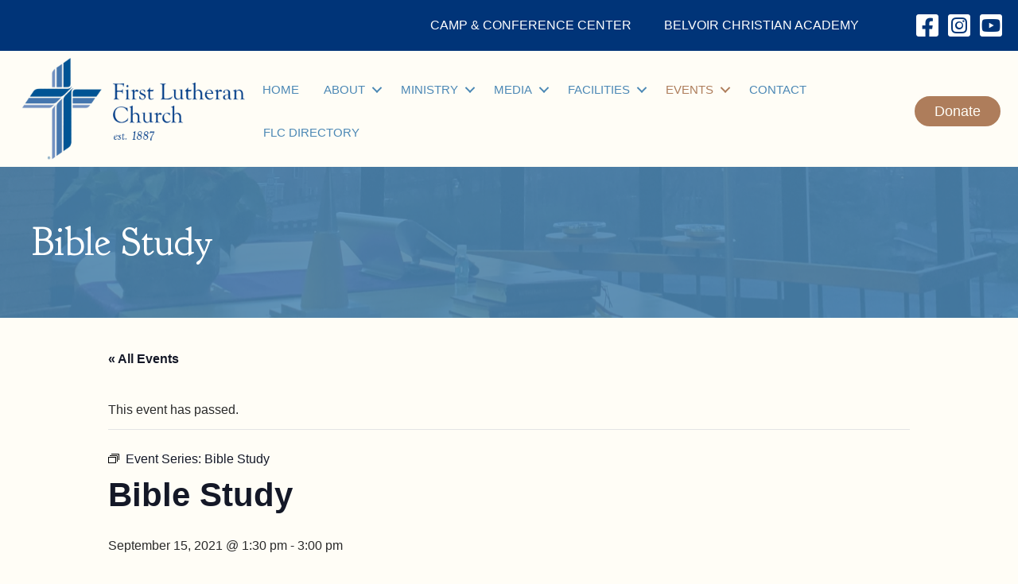

--- FILE ---
content_type: text/css
request_url: https://www.first4u.org/wp-content/uploads/bb-plugin/cache/74e96bc7bf959afab04e9f4f490fa7b2-layout-bundle.css?ver=2.9.4-1.5.2
body_size: 9087
content:
.fl-builder-content *,.fl-builder-content *:before,.fl-builder-content *:after {-webkit-box-sizing: border-box;-moz-box-sizing: border-box;box-sizing: border-box;}.fl-row:before,.fl-row:after,.fl-row-content:before,.fl-row-content:after,.fl-col-group:before,.fl-col-group:after,.fl-col:before,.fl-col:after,.fl-module:not([data-accepts]):before,.fl-module:not([data-accepts]):after,.fl-module-content:before,.fl-module-content:after {display: table;content: " ";}.fl-row:after,.fl-row-content:after,.fl-col-group:after,.fl-col:after,.fl-module:not([data-accepts]):after,.fl-module-content:after {clear: both;}.fl-clear {clear: both;}.fl-row,.fl-row-content {margin-left: auto;margin-right: auto;min-width: 0;}.fl-row-content-wrap {position: relative;}.fl-builder-mobile .fl-row-bg-photo .fl-row-content-wrap {background-attachment: scroll;}.fl-row-bg-video,.fl-row-bg-video .fl-row-content,.fl-row-bg-embed,.fl-row-bg-embed .fl-row-content {position: relative;}.fl-row-bg-video .fl-bg-video,.fl-row-bg-embed .fl-bg-embed-code {bottom: 0;left: 0;overflow: hidden;position: absolute;right: 0;top: 0;}.fl-row-bg-video .fl-bg-video video,.fl-row-bg-embed .fl-bg-embed-code video {bottom: 0;left: 0px;max-width: none;position: absolute;right: 0;top: 0px;}.fl-row-bg-video .fl-bg-video video {min-width: 100%;min-height: 100%;width: auto;height: auto;}.fl-row-bg-video .fl-bg-video iframe,.fl-row-bg-embed .fl-bg-embed-code iframe {pointer-events: none;width: 100vw;height: 56.25vw; max-width: none;min-height: 100vh;min-width: 177.77vh; position: absolute;top: 50%;left: 50%;-ms-transform: translate(-50%, -50%); -webkit-transform: translate(-50%, -50%); transform: translate(-50%, -50%);}.fl-bg-video-fallback {background-position: 50% 50%;background-repeat: no-repeat;background-size: cover;bottom: 0px;left: 0px;position: absolute;right: 0px;top: 0px;}.fl-row-bg-slideshow,.fl-row-bg-slideshow .fl-row-content {position: relative;}.fl-row .fl-bg-slideshow {bottom: 0;left: 0;overflow: hidden;position: absolute;right: 0;top: 0;z-index: 0;}.fl-builder-edit .fl-row .fl-bg-slideshow * {bottom: 0;height: auto !important;left: 0;position: absolute !important;right: 0;top: 0;}.fl-row-bg-overlay .fl-row-content-wrap:after {border-radius: inherit;content: '';display: block;position: absolute;top: 0;right: 0;bottom: 0;left: 0;z-index: 0;}.fl-row-bg-overlay .fl-row-content {position: relative;z-index: 1;}.fl-row-default-height .fl-row-content-wrap,.fl-row-custom-height .fl-row-content-wrap {display: -webkit-box;display: -webkit-flex;display: -ms-flexbox;display: flex;min-height: 100vh;}.fl-row-overlap-top .fl-row-content-wrap {display: -webkit-inline-box;display: -webkit-inline-flex;display: -moz-inline-box;display: -ms-inline-flexbox;display: inline-flex;width: 100%;}.fl-row-default-height .fl-row-content-wrap,.fl-row-custom-height .fl-row-content-wrap {min-height: 0;}.fl-row-default-height .fl-row-content,.fl-row-full-height .fl-row-content,.fl-row-custom-height .fl-row-content {-webkit-box-flex: 1 1 auto; -moz-box-flex: 1 1 auto;-webkit-flex: 1 1 auto;-ms-flex: 1 1 auto;flex: 1 1 auto;}.fl-row-default-height .fl-row-full-width.fl-row-content,.fl-row-full-height .fl-row-full-width.fl-row-content,.fl-row-custom-height .fl-row-full-width.fl-row-content {max-width: 100%;width: 100%;}.fl-row-default-height.fl-row-align-center .fl-row-content-wrap,.fl-row-full-height.fl-row-align-center .fl-row-content-wrap,.fl-row-custom-height.fl-row-align-center .fl-row-content-wrap {-webkit-align-items: center;-webkit-box-align: center;-webkit-box-pack: center;-webkit-justify-content: center;-ms-flex-align: center;-ms-flex-pack: center;justify-content: center;align-items: center;}.fl-row-default-height.fl-row-align-bottom .fl-row-content-wrap,.fl-row-full-height.fl-row-align-bottom .fl-row-content-wrap,.fl-row-custom-height.fl-row-align-bottom .fl-row-content-wrap {-webkit-align-items: flex-end;-webkit-justify-content: flex-end;-webkit-box-align: end;-webkit-box-pack: end;-ms-flex-align: end;-ms-flex-pack: end;justify-content: flex-end;align-items: flex-end;}.fl-col-group-equal-height {display: flex;flex-wrap: wrap;width: 100%;}.fl-col-group-equal-height.fl-col-group-has-child-loading {flex-wrap: nowrap;}.fl-col-group-equal-height .fl-col,.fl-col-group-equal-height .fl-col-content {display: flex;flex: 1 1 auto;}.fl-col-group-equal-height .fl-col-content {flex-direction: column;flex-shrink: 1;min-width: 1px;max-width: 100%;width: 100%;}.fl-col-group-equal-height:before,.fl-col-group-equal-height .fl-col:before,.fl-col-group-equal-height .fl-col-content:before,.fl-col-group-equal-height:after,.fl-col-group-equal-height .fl-col:after,.fl-col-group-equal-height .fl-col-content:after{content: none;}.fl-col-group-nested.fl-col-group-equal-height.fl-col-group-align-top .fl-col-content,.fl-col-group-equal-height.fl-col-group-align-top .fl-col-content {justify-content: flex-start;}.fl-col-group-nested.fl-col-group-equal-height.fl-col-group-align-center .fl-col-content,.fl-col-group-equal-height.fl-col-group-align-center .fl-col-content {justify-content: center;}.fl-col-group-nested.fl-col-group-equal-height.fl-col-group-align-bottom .fl-col-content,.fl-col-group-equal-height.fl-col-group-align-bottom .fl-col-content {justify-content: flex-end;}.fl-col-group-equal-height.fl-col-group-align-center .fl-col-group {width: 100%;}.fl-col {float: left;min-height: 1px;}.fl-col-bg-overlay .fl-col-content {position: relative;}.fl-col-bg-overlay .fl-col-content:after {border-radius: inherit;content: '';display: block;position: absolute;top: 0;right: 0;bottom: 0;left: 0;z-index: 0;}.fl-col-bg-overlay .fl-module {position: relative;z-index: 2;}.single:not(.woocommerce).single-fl-builder-template .fl-content {width: 100%;}.fl-builder-layer {position: absolute;top:0;left:0;right: 0;bottom: 0;z-index: 0;pointer-events: none;overflow: hidden;}.fl-builder-shape-layer {z-index: 0;}.fl-builder-shape-layer.fl-builder-bottom-edge-layer {z-index: 1;}.fl-row-bg-overlay .fl-builder-shape-layer {z-index: 1;}.fl-row-bg-overlay .fl-builder-shape-layer.fl-builder-bottom-edge-layer {z-index: 2;}.fl-row-has-layers .fl-row-content {z-index: 1;}.fl-row-bg-overlay .fl-row-content {z-index: 2;}.fl-builder-layer > * {display: block;position: absolute;top:0;left:0;width: 100%;}.fl-builder-layer + .fl-row-content {position: relative;}.fl-builder-layer .fl-shape {fill: #aaa;stroke: none;stroke-width: 0;width:100%;}@supports (-webkit-touch-callout: inherit) {.fl-row.fl-row-bg-parallax .fl-row-content-wrap,.fl-row.fl-row-bg-fixed .fl-row-content-wrap {background-position: center !important;background-attachment: scroll !important;}}@supports (-webkit-touch-callout: none) {.fl-row.fl-row-bg-fixed .fl-row-content-wrap {background-position: center !important;background-attachment: scroll !important;}}.fl-clearfix:before,.fl-clearfix:after {display: table;content: " ";}.fl-clearfix:after {clear: both;}.sr-only {position: absolute;width: 1px;height: 1px;padding: 0;overflow: hidden;clip: rect(0,0,0,0);white-space: nowrap;border: 0;}.fl-builder-content a.fl-button,.fl-builder-content a.fl-button:visited {border-radius: 4px;-moz-border-radius: 4px;-webkit-border-radius: 4px;display: inline-block;font-size: 16px;font-weight: normal;line-height: 18px;padding: 12px 24px;text-decoration: none;text-shadow: none;}.fl-builder-content .fl-button:hover {text-decoration: none;}.fl-builder-content .fl-button:active {position: relative;top: 1px;}.fl-builder-content .fl-button-width-full .fl-button {display: block;text-align: center;}.fl-builder-content .fl-button-width-custom .fl-button {display: inline-block;text-align: center;max-width: 100%;}.fl-builder-content .fl-button-left {text-align: left;}.fl-builder-content .fl-button-center {text-align: center;}.fl-builder-content .fl-button-right {text-align: right;}.fl-builder-content .fl-button i {font-size: 1.3em;height: auto;margin-right:8px;vertical-align: middle;width: auto;}.fl-builder-content .fl-button i.fl-button-icon-after {margin-left: 8px;margin-right: 0;}.fl-builder-content .fl-button-has-icon .fl-button-text {vertical-align: middle;}.fl-icon-wrap {display: inline-block;}.fl-icon {display: table-cell;vertical-align: middle;}.fl-icon a {text-decoration: none;}.fl-icon i {float: right;height: auto;width: auto;}.fl-icon i:before {border: none !important;height: auto;width: auto;}.fl-icon-text {display: table-cell;text-align: left;padding-left: 15px;vertical-align: middle;}.fl-icon-text-empty {display: none;}.fl-icon-text *:last-child {margin: 0 !important;padding: 0 !important;}.fl-icon-text a {text-decoration: none;}.fl-icon-text span {display: block;}.fl-icon-text span.mce-edit-focus {min-width: 1px;}.fl-module img {max-width: 100%;}.fl-photo {line-height: 0;position: relative;}.fl-photo-align-left {text-align: left;}.fl-photo-align-center {text-align: center;}.fl-photo-align-right {text-align: right;}.fl-photo-content {display: inline-block;line-height: 0;position: relative;max-width: 100%;}.fl-photo-img-svg {width: 100%;}.fl-photo-content img {display: inline;height: auto;max-width: 100%;}.fl-photo-crop-circle img {-webkit-border-radius: 100%;-moz-border-radius: 100%;border-radius: 100%;}.fl-photo-caption {font-size: 13px;line-height: 18px;overflow: hidden;text-overflow: ellipsis;}.fl-photo-caption-below {padding-bottom: 20px;padding-top: 10px;}.fl-photo-caption-hover {background: rgba(0,0,0,0.7);bottom: 0;color: #fff;left: 0;opacity: 0;filter: alpha(opacity = 0);padding: 10px 15px;position: absolute;right: 0;-webkit-transition:opacity 0.3s ease-in;-moz-transition:opacity 0.3s ease-in;transition:opacity 0.3s ease-in;}.fl-photo-content:hover .fl-photo-caption-hover {opacity: 100;filter: alpha(opacity = 100);}.fl-builder-pagination,.fl-builder-pagination-load-more {padding: 40px 0;}.fl-builder-pagination ul.page-numbers {list-style: none;margin: 0;padding: 0;text-align: center;}.fl-builder-pagination li {display: inline-block;list-style: none;margin: 0;padding: 0;}.fl-builder-pagination li a.page-numbers,.fl-builder-pagination li span.page-numbers {border: 1px solid #e6e6e6;display: inline-block;padding: 5px 10px;margin: 0 0 5px;}.fl-builder-pagination li a.page-numbers:hover,.fl-builder-pagination li span.current {background: #f5f5f5;text-decoration: none;}.fl-slideshow,.fl-slideshow * {-webkit-box-sizing: content-box;-moz-box-sizing: content-box;box-sizing: content-box;}.fl-slideshow .fl-slideshow-image img {max-width: none !important;}.fl-slideshow-social {line-height: 0 !important;}.fl-slideshow-social * {margin: 0 !important;}.fl-builder-content .bx-wrapper .bx-viewport {background: transparent;border: none;box-shadow: none;-moz-box-shadow: none;-webkit-box-shadow: none;left: 0;}.mfp-wrap button.mfp-arrow,.mfp-wrap button.mfp-arrow:active,.mfp-wrap button.mfp-arrow:hover,.mfp-wrap button.mfp-arrow:focus {background: transparent !important;border: none !important;outline: none;position: absolute;top: 50%;box-shadow: none !important;-moz-box-shadow: none !important;-webkit-box-shadow: none !important;}.mfp-wrap .mfp-close,.mfp-wrap .mfp-close:active,.mfp-wrap .mfp-close:hover,.mfp-wrap .mfp-close:focus {background: transparent !important;border: none !important;outline: none;position: absolute;top: 0;box-shadow: none !important;-moz-box-shadow: none !important;-webkit-box-shadow: none !important;}.admin-bar .mfp-wrap .mfp-close,.admin-bar .mfp-wrap .mfp-close:active,.admin-bar .mfp-wrap .mfp-close:hover,.admin-bar .mfp-wrap .mfp-close:focus {top: 32px!important;}img.mfp-img {padding: 0;}.mfp-counter {display: none;}.mfp-wrap .mfp-preloader.fa {font-size: 30px;}.fl-form-field {margin-bottom: 15px;}.fl-form-field input.fl-form-error {border-color: #DD6420;}.fl-form-error-message {clear: both;color: #DD6420;display: none;padding-top: 8px;font-size: 12px;font-weight: lighter;}.fl-form-button-disabled {opacity: 0.5;}.fl-animation {opacity: 0;}body.fl-no-js .fl-animation {opacity: 1;}.fl-builder-preview .fl-animation,.fl-builder-edit .fl-animation,.fl-animated {opacity: 1;}.fl-animated {animation-fill-mode: both;-webkit-animation-fill-mode: both;}.fl-button.fl-button-icon-animation i {width: 0 !important;opacity: 0;-ms-filter: "alpha(opacity=0)";transition: all 0.2s ease-out;-webkit-transition: all 0.2s ease-out;}.fl-button.fl-button-icon-animation:hover i {opacity: 1! important;-ms-filter: "alpha(opacity=100)";}.fl-button.fl-button-icon-animation i.fl-button-icon-after {margin-left: 0px !important;}.fl-button.fl-button-icon-animation:hover i.fl-button-icon-after {margin-left: 10px !important;}.fl-button.fl-button-icon-animation i.fl-button-icon-before {margin-right: 0 !important;}.fl-button.fl-button-icon-animation:hover i.fl-button-icon-before {margin-right: 20px !important;margin-left: -10px;}.fl-builder-content a.fl-button,.fl-builder-content a.fl-button:visited {background: #fafafa;border: 1px solid #ccc;color: #333;}.fl-builder-content a.fl-button *,.fl-builder-content a.fl-button:visited * {color: #333;}@media (max-width: 1200px) {}@media (max-width: 992px) { .fl-col-group.fl-col-group-medium-reversed {display: -webkit-flex;display: flex;-webkit-flex-wrap: wrap-reverse;flex-wrap: wrap-reverse;flex-direction: row-reverse;} }@media (max-width: 768px) { .fl-row-content-wrap {background-attachment: scroll !important;}.fl-row-bg-parallax .fl-row-content-wrap {background-attachment: scroll !important;background-position: center center !important;}.fl-col-group.fl-col-group-equal-height {display: block;}.fl-col-group.fl-col-group-equal-height.fl-col-group-custom-width {display: -webkit-box;display: -webkit-flex;display: flex;}.fl-col-group.fl-col-group-responsive-reversed {display: -webkit-flex;display: flex;-webkit-flex-wrap: wrap-reverse;flex-wrap: wrap-reverse;flex-direction: row-reverse;}.fl-col-group.fl-col-group-responsive-reversed .fl-col:not(.fl-col-small-custom-width) {flex-basis: 100%;width: 100% !important;}.fl-col-group.fl-col-group-medium-reversed:not(.fl-col-group-responsive-reversed) {display: unset;display: unset;-webkit-flex-wrap: unset;flex-wrap: unset;flex-direction: unset;}.fl-col {clear: both;float: none;margin-left: auto;margin-right: auto;width: auto !important;}.fl-col-small:not(.fl-col-small-full-width) {max-width: 400px;}.fl-block-col-resize {display:none;}.fl-row[data-node] .fl-row-content-wrap {margin: 0;padding-left: 0;padding-right: 0;}.fl-row[data-node] .fl-bg-video,.fl-row[data-node] .fl-bg-slideshow {left: 0;right: 0;}.fl-col[data-node] .fl-col-content {margin: 0;padding-left: 0;padding-right: 0;} }@media (min-width: 1201px) {html .fl-visible-large:not(.fl-visible-desktop),html .fl-visible-medium:not(.fl-visible-desktop),html .fl-visible-mobile:not(.fl-visible-desktop) {display: none;}}@media (min-width: 993px) and (max-width: 1200px) {html .fl-visible-desktop:not(.fl-visible-large),html .fl-visible-medium:not(.fl-visible-large),html .fl-visible-mobile:not(.fl-visible-large) {display: none;}}@media (min-width: 769px) and (max-width: 992px) {html .fl-visible-desktop:not(.fl-visible-medium),html .fl-visible-large:not(.fl-visible-medium),html .fl-visible-mobile:not(.fl-visible-medium) {display: none;}}@media (max-width: 768px) {html .fl-visible-desktop:not(.fl-visible-mobile),html .fl-visible-large:not(.fl-visible-mobile),html .fl-visible-medium:not(.fl-visible-mobile) {display: none;}}.fl-col-content {display: flex;flex-direction: column;margin-top: 0px;margin-right: 0px;margin-bottom: 0px;margin-left: 0px;padding-top: 0px;padding-right: 0px;padding-bottom: 0px;padding-left: 0px;}.fl-row-fixed-width {max-width: 1200px;}.fl-row-content-wrap {margin-top: 0px;margin-right: 0px;margin-bottom: 0px;margin-left: 0px;padding-top: 20px;padding-right: 20px;padding-bottom: 20px;padding-left: 20px;}.fl-module-content, .fl-module:where(.fl-module:not(:has(> .fl-module-content))) {margin-top: 20px;margin-right: 20px;margin-bottom: 20px;margin-left: 20px;}.fl-node-605297346e8ba > .fl-row-content-wrap {background-color: #003478;}.fl-node-605297346e8ba .fl-row-content {max-width: 1400px;} .fl-node-605297346e8ba > .fl-row-content-wrap {padding-top:0px;padding-bottom:0px;}.fl-node-5d498aca77fdb > .fl-row-content-wrap {border-color: #004c97;border-top-width: 50px;border-right-width: 0px;border-bottom-width: 0px;border-left-width: 0px;}.fl-node-5d498aca77fdb .fl-row-content {max-width: 1400px;} .fl-node-5d498aca77fdb > .fl-row-content-wrap {padding-top:5px;padding-bottom:0px;}.fl-node-6053bb103d7db > .fl-row-content-wrap {border-color: #004c97;border-top-width: 50px;border-right-width: 0px;border-bottom-width: 0px;border-left-width: 0px;}.fl-node-6053bb103d7db .fl-row-content {max-width: 1500px;} .fl-node-6053bb103d7db > .fl-row-content-wrap {padding-top:5px;padding-bottom:0px;}.fl-node-6053bb103d9c2 {width: 23.04%;}.fl-node-6053bb103d9c2 > .fl-col-content {border-top-width: 1px;border-right-width: 1px;border-bottom-width: 1px;border-left-width: 1px;}@media(max-width: 992px) {.fl-builder-content .fl-node-6053bb103d9c2 {width: 50% !important;max-width: none;-webkit-box-flex: 0 1 auto;-moz-box-flex: 0 1 auto;-webkit-flex: 0 1 auto;-ms-flex: 0 1 auto;flex: 0 1 auto;}}@media(max-width: 768px) {.fl-builder-content .fl-node-6053bb103d9c2 {width: 80% !important;max-width: none;clear: none;float: left;}}.fl-node-605297346ea60 {width: 87.07%;}.fl-node-605297346ea5c {width: 100%;}.fl-node-5d498aca77fe1 {width: 23.83%;}.fl-node-5d498aca77fe1 > .fl-col-content {border-top-width: 1px;border-right-width: 1px;border-bottom-width: 1px;border-left-width: 1px;}@media(max-width: 768px) {.fl-builder-content .fl-node-5d498aca77fe1 {width: 80% !important;max-width: none;clear: none;float: left;}}.fl-node-605297346ea63 {width: 12.93%;}.fl-node-5d498aca77fe2 {width: 64.49%;}.fl-node-5d498aca77fe2 > .fl-col-content {border-top-width: 1px;border-right-width: 1px;border-bottom-width: 1px;border-left-width: 1px;}@media(max-width: 768px) {.fl-builder-content .fl-node-5d498aca77fe2 {width: 20% !important;max-width: none;clear: none;float: left;}}.fl-node-6053bb103d9c6 {width: 76.96%;}.fl-node-6053bb103d9c6 > .fl-col-content {border-top-width: 1px;border-right-width: 1px;border-bottom-width: 1px;border-left-width: 1px;}@media(max-width: 992px) {.fl-builder-content .fl-node-6053bb103d9c6 {width: 50% !important;max-width: none;-webkit-box-flex: 0 1 auto;-moz-box-flex: 0 1 auto;-webkit-flex: 0 1 auto;-ms-flex: 0 1 auto;flex: 0 1 auto;}}@media(max-width: 768px) {.fl-builder-content .fl-node-6053bb103d9c6 {width: 20% !important;max-width: none;clear: none;float: left;}}.fl-node-605291012ad4f {width: 11.68%;}.fl-node-605291012ad4f > .fl-col-content {border-top-width: 1px;border-right-width: 1px;border-bottom-width: 1px;border-left-width: 1px;}@media(max-width: 768px) {.fl-builder-content .fl-node-605291012ad4f {width: 20% !important;max-width: none;clear: none;float: left;}}.fl-menu ul,.fl-menu li{list-style: none;margin: 0;padding: 0;}.fl-menu .menu:before,.fl-menu .menu:after{content: '';display: table;clear: both;}.fl-menu-horizontal {display: inline-flex;flex-wrap: wrap;align-items: center;}.fl-menu li{position: relative;}.fl-menu a{display: block;padding: 10px;text-decoration: none;}.fl-menu a:hover{text-decoration: none;}.fl-menu .sub-menu{min-width: 220px;}.fl-module[data-node] .fl-menu .fl-menu-expanded .sub-menu {background-color: transparent;-webkit-box-shadow: none;-ms-box-shadow: none;box-shadow: none;}.fl-menu .fl-has-submenu:focus,.fl-menu .fl-has-submenu .sub-menu:focus,.fl-menu .fl-has-submenu-container:focus {outline: 0;}.fl-menu .fl-has-submenu-container{ position: relative; }.fl-menu .fl-menu-accordion .fl-has-submenu > .sub-menu{display: none;}.fl-menu .fl-menu-accordion .fl-has-submenu.fl-active .hide-heading > .sub-menu {box-shadow: none;display: block !important;}.fl-menu .fl-menu-toggle{position: absolute;top: 0;right: 0;bottom: 0;height: 100%;cursor: pointer;}.fl-menu .fl-toggle-arrows .fl-menu-toggle:before,.fl-menu .fl-toggle-none .fl-menu-toggle:before{border-color: #333;}.fl-menu .fl-menu-expanded .fl-menu-toggle{display: none;}.fl-menu .fl-menu-mobile-toggle {position: relative;padding: 8px;background-color: transparent;border: none;color: #333;border-radius: 0;}.fl-menu .fl-menu-mobile-toggle:focus-visible {outline: 2px auto Highlight;outline: 2px auto -webkit-focus-ring-color;}.fl-menu .fl-menu-mobile-toggle.text{width: 100%;text-align: center;}.fl-menu .fl-menu-mobile-toggle.hamburger .fl-menu-mobile-toggle-label,.fl-menu .fl-menu-mobile-toggle.hamburger-label .fl-menu-mobile-toggle-label{display: inline-block;margin-left: 10px;vertical-align: middle;}.fl-menu .fl-menu-mobile-toggle.hamburger .svg-container,.fl-menu .fl-menu-mobile-toggle.hamburger-label .svg-container{display: inline-block;position: relative;width: 1.4em;height: 1.4em;vertical-align: middle;}.fl-menu .fl-menu-mobile-toggle.hamburger .hamburger-menu,.fl-menu .fl-menu-mobile-toggle.hamburger-label .hamburger-menu{position: absolute;top: 0;left: 0;right: 0;bottom: 0;}.fl-menu .fl-menu-mobile-toggle.hamburger .hamburger-menu rect,.fl-menu .fl-menu-mobile-toggle.hamburger-label .hamburger-menu rect{fill: currentColor;}li.mega-menu .hide-heading > a,li.mega-menu .hide-heading > .fl-has-submenu-container,li.mega-menu-disabled .hide-heading > a,li.mega-menu-disabled .hide-heading > .fl-has-submenu-container {display: none;}ul.fl-menu-horizontal li.mega-menu {position: static;}ul.fl-menu-horizontal li.mega-menu > ul.sub-menu {top: inherit !important;left: 0 !important;right: 0 !important;width: 100%;}ul.fl-menu-horizontal li.mega-menu.fl-has-submenu:hover > ul.sub-menu,ul.fl-menu-horizontal li.mega-menu.fl-has-submenu.focus > ul.sub-menu {display: flex !important;}ul.fl-menu-horizontal li.mega-menu > ul.sub-menu li {border-color: transparent;}ul.fl-menu-horizontal li.mega-menu > ul.sub-menu > li {width: 100%;}ul.fl-menu-horizontal li.mega-menu > ul.sub-menu > li > .fl-has-submenu-container a {font-weight: bold;}ul.fl-menu-horizontal li.mega-menu > ul.sub-menu > li > .fl-has-submenu-container a:hover {background: transparent;}ul.fl-menu-horizontal li.mega-menu > ul.sub-menu .fl-menu-toggle {display: none;}ul.fl-menu-horizontal li.mega-menu > ul.sub-menu ul.sub-menu {background: transparent;-webkit-box-shadow: none;-ms-box-shadow: none;box-shadow: none;display: block;min-width: 0;opacity: 1;padding: 0;position: static;visibility: visible;}:where(.fl-col-group-medium-reversed, .fl-col-group-responsive-reversed, .fl-col-group-equal-height.fl-col-group-custom-width) > .fl-menu-mobile-clone {flex: 1 1 100%;}.fl-menu-mobile-clone {clear: both;}.fl-menu-mobile-clone .fl-menu .menu {float: none !important;}.fl-menu-mobile-close {display: none;}.fl-menu-mobile-close,.fl-menu-mobile-close:hover,.fl-menu-mobile-close:focus {background: none;border: 0 none;color: inherit;font-size: 18px;padding: 10px 6px;}.fl-menu-mobile-close:focus-visible {outline: 2px auto Highlight;outline: 2px auto -webkit-focus-ring-color;}.fl-node-606b5661c81d7 .fl-menu .menu {}.fl-builder-content .fl-node-606b5661c81d7 .menu > li > a,.fl-builder-content .fl-node-606b5661c81d7 .menu > li > .fl-has-submenu-container > a,.fl-builder-content .fl-node-606b5661c81d7 .sub-menu > li > a,.fl-builder-content .fl-node-606b5661c81d7 .sub-menu > li > .fl-has-submenu-container > a{color: #4c88b5;}.fl-node-606b5661c81d7 .fl-menu .fl-toggle-arrows .fl-menu-toggle:before,.fl-node-606b5661c81d7 .fl-menu .fl-toggle-none .fl-menu-toggle:before {border-color: #4c88b5;}.fl-node-606b5661c81d7 .menu > li > a:hover,.fl-node-606b5661c81d7 .menu > li > a:focus,.fl-node-606b5661c81d7 .menu > li > .fl-has-submenu-container:hover > a,.fl-node-606b5661c81d7 .menu > li > .fl-has-submenu-container.focus > a,.fl-node-606b5661c81d7 .menu > li.current-menu-item > a,.fl-node-606b5661c81d7 .menu > li.current-menu-item > .fl-has-submenu-container > a,.fl-node-606b5661c81d7 .sub-menu > li > a:hover,.fl-node-606b5661c81d7 .sub-menu > li > a:focus,.fl-node-606b5661c81d7 .sub-menu > li > .fl-has-submenu-container:hover > a,.fl-node-606b5661c81d7 .sub-menu > li > .fl-has-submenu-container.focus > a,.fl-node-606b5661c81d7 .sub-menu > li.current-menu-item > a,.fl-node-606b5661c81d7 .sub-menu > li.current-menu-item > .fl-has-submenu-container > a{color: #ae7d5b;}.fl-node-606b5661c81d7 .fl-menu .fl-toggle-arrows .fl-has-submenu-container:hover > .fl-menu-toggle:before,.fl-node-606b5661c81d7 .fl-menu .fl-toggle-arrows .fl-has-submenu-container.focus > .fl-menu-toggle:before,.fl-node-606b5661c81d7 .fl-menu .fl-toggle-arrows li.current-menu-item >.fl-has-submenu-container > .fl-menu-toggle:before,.fl-node-606b5661c81d7 .fl-menu .fl-toggle-none .fl-has-submenu-container:hover > .fl-menu-toggle:before,.fl-node-606b5661c81d7 .fl-menu .fl-toggle-none .fl-has-submenu-container.focus > .fl-menu-toggle:before,.fl-node-606b5661c81d7 .fl-menu .fl-toggle-none li.current-menu-item >.fl-has-submenu-container > .fl-menu-toggle:before{border-color: #ae7d5b;}.fl-node-606b5661c81d7 .menu .fl-has-submenu .sub-menu{display: none;}.fl-node-606b5661c81d7 .fl-menu .sub-menu {-webkit-box-shadow: 0 1px 20px rgba(0,0,0,0.1);-ms-box-shadow: 0 1px 20px rgba(0,0,0,0.1);box-shadow: 0 1px 20px rgba(0,0,0,0.1);}.fl-node-606b5661c81d7 .fl-menu .fl-menu-toggle:before{content: '';position: absolute;right: 50%;top: 50%;z-index: 1;display: block;width: 9px;height: 9px;margin: -5px -5px 0 0;border-right: 2px solid;border-bottom: 2px solid;-webkit-transform-origin: right bottom;-ms-transform-origin: right bottom;transform-origin: right bottom;-webkit-transform: translateX( -5px ) rotate( 45deg );-ms-transform: translateX( -5px ) rotate( 45deg );transform: translateX( -5px ) rotate( 45deg );}.fl-node-606b5661c81d7 .fl-menu .fl-has-submenu.fl-active > .fl-has-submenu-container .fl-menu-toggle{-webkit-transform: rotate( -180deg );-ms-transform: rotate( -180deg );transform: rotate( -180deg );}.fl-node-606b5661c81d7 .fl-menu-horizontal.fl-toggle-arrows .fl-has-submenu-container a{padding-right: 29px;}.fl-node-606b5661c81d7 .fl-menu-horizontal.fl-toggle-arrows .fl-menu-toggle,.fl-node-606b5661c81d7 .fl-menu-horizontal.fl-toggle-none .fl-menu-toggle{width: 29px;}.fl-node-606b5661c81d7 .fl-menu-horizontal.fl-toggle-arrows .fl-menu-toggle,.fl-node-606b5661c81d7 .fl-menu-horizontal.fl-toggle-none .fl-menu-toggle,.fl-node-606b5661c81d7 .fl-menu-vertical.fl-toggle-arrows .fl-menu-toggle,.fl-node-606b5661c81d7 .fl-menu-vertical.fl-toggle-none .fl-menu-toggle{width: 29px;}.fl-node-606b5661c81d7 .fl-menu li{border-top: 1px solid transparent;}.fl-node-606b5661c81d7 .fl-menu li:first-child{border-top: none;}@media ( max-width: 992px ) {.fl-node-606b5661c81d7 .fl-menu-mobile-flyout {background-color: #fff;right: -267px;height: 0px;overflow-y: auto;padding: 0 5px;position: fixed;top: 0;transition-property: left, right;transition-duration: .2s;-moz-box-shadow: 0 0 4px #4e3c3c;-webkit-box-shadow: 0 0 4px #4e3c3c;box-shadow: 0 0 4px #4e3c3c;z-index: 999999;width: 250px;}.fl-node-606b5661c81d7 .fl-menu-mobile-flyout ul {margin: 0 auto;}.fl-node-606b5661c81d7 .fl-menu .fl-menu-mobile-flyout .menu {display: block !important;float: none;}.admin-bar .fl-node-606b5661c81d7 .fl-menu-mobile-flyout {top: 32px;}.fl-menu-mobile-opacity {display: none;position: fixed;width: 100%;height: 100%;top: 0;left: 0;right: 0;bottom: 0;background-color: rgba(0,0,0,0.4);z-index: 100;cursor: pointer;}.fl-menu-mobile-close {display: block;}.fl-flyout-right .fl-menu-mobile-close {float: left;}.fl-flyout-left .fl-menu-mobile-close {float: right;}.fl-node-606b5661c81d7 .fl-menu ul.menu {display: none;float: none;}.fl-node-606b5661c81d7 .fl-menu .sub-menu {-webkit-box-shadow: none;-ms-box-shadow: none;box-shadow: none;}.fl-node-606b5661c81d7 .mega-menu.fl-active .hide-heading > .sub-menu,.fl-node-606b5661c81d7 .mega-menu-disabled.fl-active .hide-heading > .sub-menu {display: block !important;}.fl-node-606b5661c81d7 .fl-menu-logo,.fl-node-606b5661c81d7 .fl-menu-search-item {display: none;}} @media ( max-width: 782px ) {.admin-bar .fl-node-606b5661c81d7 .fl-menu-mobile-flyout {top: 46px;}}@media ( min-width: 993px ) {.fl-node-606b5661c81d7 .fl-menu .menu > li{ display: inline-block; }.fl-node-606b5661c81d7 .menu li{border-left: 1px solid transparent;border-top: none;}.fl-node-606b5661c81d7 .menu li:first-child{border: none;}.fl-node-606b5661c81d7 .menu li li{border-top: 1px solid transparent;border-left: none;}.fl-node-606b5661c81d7 .menu .fl-has-submenu .sub-menu{position: absolute;top: 100%;left: 0;z-index: 10;visibility: hidden;opacity: 0;text-align:left;}.fl-node-606b5661c81d7 .fl-has-submenu .fl-has-submenu .sub-menu{top: 0;left: 100%;}.fl-node-606b5661c81d7 .fl-menu .fl-has-submenu:hover > .sub-menu,.fl-node-606b5661c81d7 .fl-menu .fl-has-submenu.focus > .sub-menu{display: block;visibility: visible;opacity: 1;}.fl-node-606b5661c81d7 .menu .fl-has-submenu.fl-menu-submenu-right .sub-menu{left: inherit;right: 0;}.fl-node-606b5661c81d7 .menu .fl-has-submenu .fl-has-submenu.fl-menu-submenu-right .sub-menu{top: 0;left: inherit;right: 100%;}.fl-node-606b5661c81d7 .fl-menu .fl-has-submenu.fl-active > .fl-has-submenu-container .fl-menu-toggle{-webkit-transform: none;-ms-transform: none;transform: none;}.fl-node-606b5661c81d7 .fl-menu .fl-has-submenu .fl-has-submenu .fl-menu-toggle:before{-webkit-transform: translateY( -5px ) rotate( -45deg );-ms-transform: translateY( -5px ) rotate( -45deg );transform: translateY( -5px ) rotate( -45deg );}.fl-node-606b5661c81d7 ul.sub-menu {padding-top: 0px;padding-right: 0px;padding-bottom: 0px;padding-left: 0px;}.fl-node-606b5661c81d7 ul.sub-menu a {}.fl-node-606b5661c81d7 .fl-menu .fl-menu-mobile-toggle{display: none;}}.fl-node-606b5661c81d7 .fl-menu .fl-menu-mobile-toggle {color: #4c88b5;font-size: 16px;text-transform: uppercase;padding-top: 15px;padding-right: 15px;padding-bottom: 15px;padding-left: 15px;border-color: rgba( 0,0,0,0.1 );}.fl-node-606b5661c81d7 .fl-menu .fl-menu-mobile-toggle rect,.fl-node-606b5661c81d7 .fl-menu .fl-menu-mobile-toggle.hamburger .hamburger-menu rect {fill: #4c88b5;}.fl-node-606b5661c81d7 .fl-menu .fl-menu-mobile-toggle:hover,.fl-node-606b5661c81d7 .fl-menu .fl-menu-mobile-toggle.fl-active {color: #ae7d5b;}.fl-node-606b5661c81d7 .fl-menu .fl-menu-mobile-toggle:hover rect,.fl-node-606b5661c81d7 .fl-menu .fl-menu-mobile-toggle.fl-active rect,.fl-node-606b5661c81d7 .fl-menu .fl-menu-mobile-toggle.hamburger:hover .hamburger-menu rect,.fl-node-606b5661c81d7 .fl-menu .fl-menu-mobile-toggle.fl-active .hamburger-menu rect {fill: #ae7d5b;}.fl-node-606b5661c81d7 ul.fl-menu-horizontal li.mega-menu > ul.sub-menu > li > .fl-has-submenu-container a:hover {color: #4c88b5;}.fl-node-606b5661c81d7 .fl-menu .menu, .fl-node-606b5661c81d7 .fl-menu .menu > li {font-weight: 500;font-size: 15px;text-transform: uppercase;}.fl-node-606b5661c81d7 .fl-menu {text-align: right;}.fl-node-606b5661c81d7 .fl-menu .menu {justify-content: right;}.fl-node-606b5661c81d7 .menu a {padding-top: 15px;padding-right: 15px;padding-bottom: 15px;padding-left: 15px;}.fl-node-606b5661c81d7 .fl-menu .menu .sub-menu > li {font-size: 16px;line-height: 1;}.fl-node-606b5661c81d7 .fl-menu .fl-menu-mobile-toggle {float: right;}@media(max-width: 1200px) {.fl-node-606b5661c81d7 .fl-menu .fl-menu-mobile-toggle {float: none;}}@media(max-width: 992px) {.fl-node-606b5661c81d7 .menu li.fl-has-submenu ul.sub-menu {padding-left: 15px;}.fl-node-606b5661c81d7 .fl-menu .sub-menu {background-color: transparent;}.fl-node-606b5661c81d7 .fl-menu .fl-menu-mobile-toggle {float: none;}}@media(max-width: 768px) {.fl-node-606b5661c81d7 .fl-menu .fl-menu-mobile-toggle {float: none;}} .fl-node-606b5661c81d7 > .fl-module-content {margin-top:15px;margin-right:0px;margin-bottom:15px;}@media ( max-width: 768px ) { .fl-node-606b5661c81d7.fl-module > .fl-module-content {margin-left:5px;}}.fl-node-6053bb103d9c8 .fl-menu .menu {}.fl-builder-content .fl-node-6053bb103d9c8 .menu > li > a,.fl-builder-content .fl-node-6053bb103d9c8 .menu > li > .fl-has-submenu-container > a,.fl-builder-content .fl-node-6053bb103d9c8 .sub-menu > li > a,.fl-builder-content .fl-node-6053bb103d9c8 .sub-menu > li > .fl-has-submenu-container > a{color: #4c88b5;}.fl-node-6053bb103d9c8 .fl-menu .fl-toggle-arrows .fl-menu-toggle:before,.fl-node-6053bb103d9c8 .fl-menu .fl-toggle-none .fl-menu-toggle:before {border-color: #4c88b5;}.fl-node-6053bb103d9c8 .menu > li > a:hover,.fl-node-6053bb103d9c8 .menu > li > a:focus,.fl-node-6053bb103d9c8 .menu > li > .fl-has-submenu-container:hover > a,.fl-node-6053bb103d9c8 .menu > li > .fl-has-submenu-container.focus > a,.fl-node-6053bb103d9c8 .menu > li.current-menu-item > a,.fl-node-6053bb103d9c8 .menu > li.current-menu-item > .fl-has-submenu-container > a,.fl-node-6053bb103d9c8 .sub-menu > li > a:hover,.fl-node-6053bb103d9c8 .sub-menu > li > a:focus,.fl-node-6053bb103d9c8 .sub-menu > li > .fl-has-submenu-container:hover > a,.fl-node-6053bb103d9c8 .sub-menu > li > .fl-has-submenu-container.focus > a,.fl-node-6053bb103d9c8 .sub-menu > li.current-menu-item > a,.fl-node-6053bb103d9c8 .sub-menu > li.current-menu-item > .fl-has-submenu-container > a{color: #ae7d5b;}.fl-node-6053bb103d9c8 .fl-menu .fl-toggle-arrows .fl-has-submenu-container:hover > .fl-menu-toggle:before,.fl-node-6053bb103d9c8 .fl-menu .fl-toggle-arrows .fl-has-submenu-container.focus > .fl-menu-toggle:before,.fl-node-6053bb103d9c8 .fl-menu .fl-toggle-arrows li.current-menu-item >.fl-has-submenu-container > .fl-menu-toggle:before,.fl-node-6053bb103d9c8 .fl-menu .fl-toggle-none .fl-has-submenu-container:hover > .fl-menu-toggle:before,.fl-node-6053bb103d9c8 .fl-menu .fl-toggle-none .fl-has-submenu-container.focus > .fl-menu-toggle:before,.fl-node-6053bb103d9c8 .fl-menu .fl-toggle-none li.current-menu-item >.fl-has-submenu-container > .fl-menu-toggle:before{border-color: #ae7d5b;}.fl-node-6053bb103d9c8 .menu .fl-has-submenu .sub-menu{display: none;}.fl-node-6053bb103d9c8 .fl-menu .sub-menu {background-color: #fffdf6;-webkit-box-shadow: 0 1px 20px rgba(0,0,0,0.1);-ms-box-shadow: 0 1px 20px rgba(0,0,0,0.1);box-shadow: 0 1px 20px rgba(0,0,0,0.1);}.fl-node-6053bb103d9c8 .fl-menu .fl-menu-toggle:before{content: '';position: absolute;right: 50%;top: 50%;z-index: 1;display: block;width: 9px;height: 9px;margin: -5px -5px 0 0;border-right: 2px solid;border-bottom: 2px solid;-webkit-transform-origin: right bottom;-ms-transform-origin: right bottom;transform-origin: right bottom;-webkit-transform: translateX( -5px ) rotate( 45deg );-ms-transform: translateX( -5px ) rotate( 45deg );transform: translateX( -5px ) rotate( 45deg );}.fl-node-6053bb103d9c8 .fl-menu .fl-has-submenu.fl-active > .fl-has-submenu-container .fl-menu-toggle{-webkit-transform: rotate( -180deg );-ms-transform: rotate( -180deg );transform: rotate( -180deg );}.fl-node-6053bb103d9c8 .fl-menu-horizontal.fl-toggle-arrows .fl-has-submenu-container a{padding-right: 29px;}.fl-node-6053bb103d9c8 .fl-menu-horizontal.fl-toggle-arrows .fl-menu-toggle,.fl-node-6053bb103d9c8 .fl-menu-horizontal.fl-toggle-none .fl-menu-toggle{width: 29px;}.fl-node-6053bb103d9c8 .fl-menu-horizontal.fl-toggle-arrows .fl-menu-toggle,.fl-node-6053bb103d9c8 .fl-menu-horizontal.fl-toggle-none .fl-menu-toggle,.fl-node-6053bb103d9c8 .fl-menu-vertical.fl-toggle-arrows .fl-menu-toggle,.fl-node-6053bb103d9c8 .fl-menu-vertical.fl-toggle-none .fl-menu-toggle{width: 29px;}.fl-node-6053bb103d9c8 .fl-menu li{border-top: 1px solid transparent;}.fl-node-6053bb103d9c8 .fl-menu li:first-child{border-top: none;}@media ( max-width: 992px ) {.fl-node-6053bb103d9c8 .fl-menu-mobile-flyout {background-color: #fff;right: -267px;height: 0px;overflow-y: auto;padding: 0 5px;position: fixed;top: 0;transition-property: left, right;transition-duration: .2s;-moz-box-shadow: 0 0 4px #4e3c3c;-webkit-box-shadow: 0 0 4px #4e3c3c;box-shadow: 0 0 4px #4e3c3c;z-index: 999999;width: 250px;}.fl-node-6053bb103d9c8 .fl-menu-mobile-flyout ul {margin: 0 auto;}.fl-node-6053bb103d9c8 .fl-menu .fl-menu-mobile-flyout .menu {display: block !important;float: none;}.admin-bar .fl-node-6053bb103d9c8 .fl-menu-mobile-flyout {top: 32px;}.fl-menu-mobile-opacity {display: none;position: fixed;width: 100%;height: 100%;top: 0;left: 0;right: 0;bottom: 0;background-color: rgba(0,0,0,0.4);z-index: 100;cursor: pointer;}.fl-menu-mobile-close {display: block;}.fl-flyout-right .fl-menu-mobile-close {float: left;}.fl-flyout-left .fl-menu-mobile-close {float: right;}.fl-node-6053bb103d9c8 .fl-menu ul.menu {display: none;float: none;}.fl-node-6053bb103d9c8 .fl-menu .sub-menu {-webkit-box-shadow: none;-ms-box-shadow: none;box-shadow: none;}.fl-node-6053bb103d9c8 .mega-menu.fl-active .hide-heading > .sub-menu,.fl-node-6053bb103d9c8 .mega-menu-disabled.fl-active .hide-heading > .sub-menu {display: block !important;}.fl-node-6053bb103d9c8 .fl-menu-logo,.fl-node-6053bb103d9c8 .fl-menu-search-item {display: none;}} @media ( max-width: 782px ) {.admin-bar .fl-node-6053bb103d9c8 .fl-menu-mobile-flyout {top: 46px;}}@media ( min-width: 993px ) {.fl-node-6053bb103d9c8 .fl-menu .menu > li{ display: inline-block; }.fl-node-6053bb103d9c8 .menu li{border-left: 1px solid transparent;border-top: none;}.fl-node-6053bb103d9c8 .menu li:first-child{border: none;}.fl-node-6053bb103d9c8 .menu li li{border-top: 1px solid transparent;border-left: none;}.fl-node-6053bb103d9c8 .menu .fl-has-submenu .sub-menu{position: absolute;top: 100%;left: 0;z-index: 10;visibility: hidden;opacity: 0;text-align:left;}.fl-node-6053bb103d9c8 .fl-has-submenu .fl-has-submenu .sub-menu{top: 0;left: 100%;}.fl-node-6053bb103d9c8 .fl-menu .fl-has-submenu:hover > .sub-menu,.fl-node-6053bb103d9c8 .fl-menu .fl-has-submenu.focus > .sub-menu{display: block;visibility: visible;opacity: 1;}.fl-node-6053bb103d9c8 .menu .fl-has-submenu.fl-menu-submenu-right .sub-menu{left: inherit;right: 0;}.fl-node-6053bb103d9c8 .menu .fl-has-submenu .fl-has-submenu.fl-menu-submenu-right .sub-menu{top: 0;left: inherit;right: 100%;}.fl-node-6053bb103d9c8 .fl-menu .fl-has-submenu.fl-active > .fl-has-submenu-container .fl-menu-toggle{-webkit-transform: none;-ms-transform: none;transform: none;}.fl-node-6053bb103d9c8 .fl-menu .fl-has-submenu .fl-has-submenu .fl-menu-toggle:before{-webkit-transform: translateY( -5px ) rotate( -45deg );-ms-transform: translateY( -5px ) rotate( -45deg );transform: translateY( -5px ) rotate( -45deg );}.fl-node-6053bb103d9c8 ul.sub-menu {padding-top: 10px;padding-right: 10px;padding-bottom: 10px;padding-left: 10px;}.fl-node-6053bb103d9c8 ul.sub-menu a {padding-top: 10px;padding-bottom: 10px;}.fl-node-6053bb103d9c8 .fl-menu .fl-menu-mobile-toggle{display: none;}}.fl-node-6053bb103d9c8 .fl-menu .fl-menu-mobile-toggle {color: #4c88b5;font-size: 16px;text-transform: uppercase;padding-top: 15px;padding-right: 15px;padding-bottom: 15px;padding-left: 15px;border-color: rgba( 0,0,0,0.1 );}.fl-node-6053bb103d9c8 .fl-menu .fl-menu-mobile-toggle rect,.fl-node-6053bb103d9c8 .fl-menu .fl-menu-mobile-toggle.hamburger .hamburger-menu rect {fill: #4c88b5;}.fl-node-6053bb103d9c8 .fl-menu .fl-menu-mobile-toggle:hover,.fl-node-6053bb103d9c8 .fl-menu .fl-menu-mobile-toggle.fl-active {color: #ae7d5b;}.fl-node-6053bb103d9c8 .fl-menu .fl-menu-mobile-toggle:hover rect,.fl-node-6053bb103d9c8 .fl-menu .fl-menu-mobile-toggle.fl-active rect,.fl-node-6053bb103d9c8 .fl-menu .fl-menu-mobile-toggle.hamburger:hover .hamburger-menu rect,.fl-node-6053bb103d9c8 .fl-menu .fl-menu-mobile-toggle.fl-active .hamburger-menu rect {fill: #ae7d5b;}.fl-node-6053bb103d9c8 ul.fl-menu-horizontal li.mega-menu > ul.sub-menu > li > .fl-has-submenu-container a:hover {color: #4c88b5;}.fl-node-6053bb103d9c8 .fl-menu .menu, .fl-node-6053bb103d9c8 .fl-menu .menu > li {font-weight: 500;font-size: 15px;text-transform: uppercase;}.fl-node-6053bb103d9c8 .fl-menu {text-align: right;}.fl-node-6053bb103d9c8 .fl-menu .menu {justify-content: right;}.fl-node-6053bb103d9c8 .menu a {padding-top: 15px;padding-right: 15px;padding-bottom: 15px;padding-left: 15px;}.fl-node-6053bb103d9c8 .fl-menu .menu .sub-menu > li {font-size: 16px;line-height: 1;}.fl-node-6053bb103d9c8 .fl-menu .fl-menu-mobile-toggle {float: right;}@media(max-width: 1200px) {.fl-node-6053bb103d9c8 .fl-menu .fl-menu-mobile-toggle {float: none;}}@media(max-width: 992px) {.fl-node-6053bb103d9c8 .menu li.fl-has-submenu ul.sub-menu {padding-left: 15px;}.fl-node-6053bb103d9c8 .fl-menu .sub-menu {background-color: transparent;}.fl-node-6053bb103d9c8 .fl-menu .fl-menu-mobile-toggle {float: none;}}@media(max-width: 768px) {.fl-node-6053bb103d9c8 .fl-menu .fl-menu-mobile-toggle {float: none;}} .fl-node-6053bb103d9c8 > .fl-module-content {margin-top:15px;margin-right:0px;margin-bottom:15px;}@media ( max-width: 768px ) { .fl-node-6053bb103d9c8.fl-module > .fl-module-content {margin-left:5px;}}img.mfp-img {padding-bottom: 40px !important;}.fl-builder-edit .fl-fill-container img {transition: object-position .5s;}.fl-fill-container :is(.fl-module-content, .fl-photo, .fl-photo-content, img) {height: 100% !important;width: 100% !important;}@media (max-width: 768px) { .fl-photo-content,.fl-photo-img {max-width: 100%;} }.fl-node-6053bb103d9c4, .fl-node-6053bb103d9c4 .fl-photo {text-align: left;}@media(max-width: 992px) {.fl-node-6053bb103d9c4, .fl-node-6053bb103d9c4 .fl-photo {text-align: center;}} .fl-node-6053bb103d9c4 > .fl-module-content {margin-top:0px;margin-bottom:5px;}.fl-animated.fl-bounce-left {animation: fl-bounce-left 1s ease;-webkit-animation: fl-bounce-left 1s ease;}@-webkit-keyframes fl-bounce-left {from,60%,75%,90%,to {-webkit-animation-timing-function: cubic-bezier(0.215, 0.61, 0.355, 1);animation-timing-function: cubic-bezier(0.215, 0.61, 0.355, 1);}0% {opacity: 0;-webkit-transform: translate3d(-3000px, 0, 0);transform: translate3d(-3000px, 0, 0);}60% {opacity: 1;-webkit-transform: translate3d(25px, 0, 0);transform: translate3d(25px, 0, 0);}75% {-webkit-transform: translate3d(-10px, 0, 0);transform: translate3d(-10px, 0, 0);}90% {-webkit-transform: translate3d(5px, 0, 0);transform: translate3d(5px, 0, 0);}to {-webkit-transform: translate3d(0, 0, 0);transform: translate3d(0, 0, 0);}}@keyframes fl-bounce-left {from,60%,75%,90%,to {-webkit-animation-timing-function: cubic-bezier(0.215, 0.61, 0.355, 1);animation-timing-function: cubic-bezier(0.215, 0.61, 0.355, 1);}0% {opacity: 0;-webkit-transform: translate3d(-3000px, 0, 0);transform: translate3d(-3000px, 0, 0);}60% {opacity: 1;-webkit-transform: translate3d(25px, 0, 0);transform: translate3d(25px, 0, 0);}75% {-webkit-transform: translate3d(-10px, 0, 0);transform: translate3d(-10px, 0, 0);}90% {-webkit-transform: translate3d(5px, 0, 0);transform: translate3d(5px, 0, 0);}to {-webkit-transform: translate3d(0, 0, 0);transform: translate3d(0, 0, 0);}}.fl-builder-content .fl-node-60529154a8e39 a.fl-button,.fl-builder-content .fl-node-60529154a8e39 a.fl-button:visited,.fl-builder-content .fl-node-60529154a8e39 a.fl-button *,.fl-builder-content .fl-node-60529154a8e39 a.fl-button:visited *,.fl-page .fl-builder-content .fl-node-60529154a8e39 a.fl-button,.fl-page .fl-builder-content .fl-node-60529154a8e39 a.fl-button:visited,.fl-page .fl-builder-content .fl-node-60529154a8e39 a.fl-button *,.fl-page .fl-builder-content .fl-node-60529154a8e39 a.fl-button:visited * {color: #fffdf6;}.fl-builder-content .fl-node-60529154a8e39 a.fl-button:hover,.fl-builder-content .fl-node-60529154a8e39 a.fl-button:hover span.fl-button-text,.fl-builder-content .fl-node-60529154a8e39 a.fl-button:hover *,.fl-page .fl-builder-content .fl-node-60529154a8e39 a.fl-button:hover,.fl-page .fl-builder-content .fl-node-60529154a8e39 a.fl-button:hover span.fl-button-text,.fl-page .fl-builder-content .fl-node-60529154a8e39 a.fl-button:hover * {color: #ae7d5b;}.fl-node-60529154a8e39.fl-button-wrap, .fl-node-60529154a8e39 .fl-button-wrap {text-align: right;}.fl-builder-content .fl-node-60529154a8e39 a.fl-button {padding-top: 10px;padding-right: 25px;padding-bottom: 10px;padding-left: 25px;}.fl-builder-content .fl-node-60529154a8e39 a.fl-button, .fl-builder-content .fl-node-60529154a8e39 a.fl-button:visited, .fl-page .fl-builder-content .fl-node-60529154a8e39 a.fl-button, .fl-page .fl-builder-content .fl-node-60529154a8e39 a.fl-button:visited {font-size: 18px;text-align: center;border: 1px solid #a2714f;background-color: #ae7d5b;}.fl-builder-content .fl-node-60529154a8e39 a.fl-button:hover, .fl-builder-content .fl-node-60529154a8e39 a.fl-button:focus, .fl-page .fl-builder-content .fl-node-60529154a8e39 a.fl-button:hover, .fl-page .fl-builder-content .fl-node-60529154a8e39 a.fl-button:focus {border: 1px solid #f3f1ea;}.fl-builder-content .fl-node-60529154a8e39 a.fl-button, .fl-builder-content .fl-node-60529154a8e39 a.fl-button:visited, .fl-builder-content .fl-node-60529154a8e39 a.fl-button:hover, .fl-builder-content .fl-node-60529154a8e39 a.fl-button:focus, .fl-page .fl-builder-content .fl-node-60529154a8e39 a.fl-button, .fl-page .fl-builder-content .fl-node-60529154a8e39 a.fl-button:visited, .fl-page .fl-builder-content .fl-node-60529154a8e39 a.fl-button:hover, .fl-page .fl-builder-content .fl-node-60529154a8e39 a.fl-button:focus {border-style: solid;border-width: 0;background-clip: border-box;border-color: #fffdf6;border-top-width: 2px;border-right-width: 2px;border-bottom-width: 2px;border-left-width: 2px;border-top-left-radius: 100px;border-top-right-radius: 100px;border-bottom-left-radius: 100px;border-bottom-right-radius: 100px;}.fl-builder-content .fl-module-button.fl-node-60529154a8e39 a.fl-button:hover, .fl-builder-content .fl-node-60529154a8e39 a.fl-button:focus, .fl-page .fl-builder-content .fl-module-button.fl-node-60529154a8e39 a.fl-button:hover, .fl-page .fl-builder-content .fl-node-60529154a8e39 a.fl-button:focus {border-color: #ae7d5b;}.fl-builder-content .fl-node-60529154a8e39 a.fl-button:hover, .fl-page .fl-builder-content .fl-node-60529154a8e39 a.fl-button:hover, .fl-page .fl-builder-content .fl-node-60529154a8e39 a.fl-button:hover, .fl-page .fl-page .fl-builder-content .fl-node-60529154a8e39 a.fl-button:hover {background-color: #fffdf6;}.fl-icon-group .fl-icon {display: inline-block;margin-bottom: 10px;margin-top: 10px;}.fl-node-60528d16d5917 .fl-icon i,.fl-node-60528d16d5917 .fl-icon i:before {color: #ffffff;}.fl-node-60528d16d5917 .fl-icon i:hover,.fl-node-60528d16d5917 .fl-icon i:hover:before,.fl-node-60528d16d5917 .fl-icon a:hover i,.fl-node-60528d16d5917 .fl-icon a:hover i:before {color: #7faaca;}.fl-node-60528d16d5917 .fl-icon i, .fl-node-60528d16d5917 .fl-icon i:before {font-size: 32px;}.fl-node-60528d16d5917 .fl-icon-wrap .fl-icon-text {height: 56px;}@media(max-width: 1200px) {.fl-node-60528d16d5917 .fl-icon-wrap .fl-icon-text {height: 56px;}}@media(max-width: 992px) {.fl-node-60528d16d5917 .fl-icon-wrap .fl-icon-text {height: 56px;}}@media(max-width: 768px) {.fl-node-60528d16d5917 .fl-icon-wrap .fl-icon-text {height: 56px;}}.fl-node-60528d16d5917 .fl-icon-group {text-align: right;}.fl-node-60528d16d5917 .fl-icon + .fl-icon {margin-left: 8px;} .fl-node-60528d16d5917 > .fl-module-content {margin-top:0px;margin-bottom:0px;}.fl-node-5d66b98c3c933, .fl-node-5d66b98c3c933 .fl-photo {text-align: left;}@media(max-width: 992px) {.fl-node-5d66b98c3c933, .fl-node-5d66b98c3c933 .fl-photo {text-align: center;}} .fl-node-5d66b98c3c933 > .fl-module-content {margin-top:0px;margin-bottom:5px;}.fl-node-5d498aca77fe4 .fl-menu .menu {}.fl-builder-content .fl-node-5d498aca77fe4 .menu > li > a,.fl-builder-content .fl-node-5d498aca77fe4 .menu > li > .fl-has-submenu-container > a,.fl-builder-content .fl-node-5d498aca77fe4 .sub-menu > li > a,.fl-builder-content .fl-node-5d498aca77fe4 .sub-menu > li > .fl-has-submenu-container > a{color: #ffffff;}.fl-node-5d498aca77fe4 .fl-menu .fl-toggle-arrows .fl-menu-toggle:before,.fl-node-5d498aca77fe4 .fl-menu .fl-toggle-none .fl-menu-toggle:before {border-color: #ffffff;}.fl-node-5d498aca77fe4 .menu > li > a:hover,.fl-node-5d498aca77fe4 .menu > li > a:focus,.fl-node-5d498aca77fe4 .menu > li > .fl-has-submenu-container:hover > a,.fl-node-5d498aca77fe4 .menu > li > .fl-has-submenu-container.focus > a,.fl-node-5d498aca77fe4 .menu > li.current-menu-item > a,.fl-node-5d498aca77fe4 .menu > li.current-menu-item > .fl-has-submenu-container > a,.fl-node-5d498aca77fe4 .sub-menu > li > a:hover,.fl-node-5d498aca77fe4 .sub-menu > li > a:focus,.fl-node-5d498aca77fe4 .sub-menu > li > .fl-has-submenu-container:hover > a,.fl-node-5d498aca77fe4 .sub-menu > li > .fl-has-submenu-container.focus > a,.fl-node-5d498aca77fe4 .sub-menu > li.current-menu-item > a,.fl-node-5d498aca77fe4 .sub-menu > li.current-menu-item > .fl-has-submenu-container > a{color: #7faaca;}.fl-node-5d498aca77fe4 .fl-menu .fl-toggle-arrows .fl-has-submenu-container:hover > .fl-menu-toggle:before,.fl-node-5d498aca77fe4 .fl-menu .fl-toggle-arrows .fl-has-submenu-container.focus > .fl-menu-toggle:before,.fl-node-5d498aca77fe4 .fl-menu .fl-toggle-arrows li.current-menu-item >.fl-has-submenu-container > .fl-menu-toggle:before,.fl-node-5d498aca77fe4 .fl-menu .fl-toggle-none .fl-has-submenu-container:hover > .fl-menu-toggle:before,.fl-node-5d498aca77fe4 .fl-menu .fl-toggle-none .fl-has-submenu-container.focus > .fl-menu-toggle:before,.fl-node-5d498aca77fe4 .fl-menu .fl-toggle-none li.current-menu-item >.fl-has-submenu-container > .fl-menu-toggle:before{border-color: #7faaca;}.fl-node-5d498aca77fe4 .menu .fl-has-submenu .sub-menu{display: none;}.fl-node-5d498aca77fe4 .fl-menu .sub-menu {-webkit-box-shadow: 0 1px 20px rgba(0,0,0,0.1);-ms-box-shadow: 0 1px 20px rgba(0,0,0,0.1);box-shadow: 0 1px 20px rgba(0,0,0,0.1);}.fl-node-5d498aca77fe4 .fl-menu .fl-menu-toggle:before{content: '';position: absolute;right: 50%;top: 50%;z-index: 1;display: block;width: 9px;height: 9px;margin: -5px -5px 0 0;border-right: 2px solid;border-bottom: 2px solid;-webkit-transform-origin: right bottom;-ms-transform-origin: right bottom;transform-origin: right bottom;-webkit-transform: translateX( -5px ) rotate( 45deg );-ms-transform: translateX( -5px ) rotate( 45deg );transform: translateX( -5px ) rotate( 45deg );}.fl-node-5d498aca77fe4 .fl-menu .fl-has-submenu.fl-active > .fl-has-submenu-container .fl-menu-toggle{-webkit-transform: rotate( -180deg );-ms-transform: rotate( -180deg );transform: rotate( -180deg );}.fl-node-5d498aca77fe4 .fl-menu-horizontal.fl-toggle-arrows .fl-has-submenu-container a{padding-right: 34px;}.fl-node-5d498aca77fe4 .fl-menu-horizontal.fl-toggle-arrows .fl-menu-toggle,.fl-node-5d498aca77fe4 .fl-menu-horizontal.fl-toggle-none .fl-menu-toggle{width: 36px;}.fl-node-5d498aca77fe4 .fl-menu-horizontal.fl-toggle-arrows .fl-menu-toggle,.fl-node-5d498aca77fe4 .fl-menu-horizontal.fl-toggle-none .fl-menu-toggle,.fl-node-5d498aca77fe4 .fl-menu-vertical.fl-toggle-arrows .fl-menu-toggle,.fl-node-5d498aca77fe4 .fl-menu-vertical.fl-toggle-none .fl-menu-toggle{width: 34px;}.fl-node-5d498aca77fe4 .fl-menu li{border-top: 1px solid transparent;}.fl-node-5d498aca77fe4 .fl-menu li:first-child{border-top: none;}@media ( max-width: 768px ) {.fl-node-5d498aca77fe4 .fl-menu ul.menu {display: none;float: none;}.fl-node-5d498aca77fe4 .fl-menu .sub-menu {-webkit-box-shadow: none;-ms-box-shadow: none;box-shadow: none;}.fl-node-5d498aca77fe4 .mega-menu.fl-active .hide-heading > .sub-menu,.fl-node-5d498aca77fe4 .mega-menu-disabled.fl-active .hide-heading > .sub-menu {display: block !important;}.fl-node-5d498aca77fe4 .fl-menu-logo,.fl-node-5d498aca77fe4 .fl-menu-search-item {display: none;}} @media ( min-width: 769px ) {.fl-node-5d498aca77fe4 .fl-menu .menu > li{ display: inline-block; }.fl-node-5d498aca77fe4 .menu li{border-left: 1px solid transparent;border-top: none;}.fl-node-5d498aca77fe4 .menu li:first-child{border: none;}.fl-node-5d498aca77fe4 .menu li li{border-top: 1px solid transparent;border-left: none;}.fl-node-5d498aca77fe4 .menu .fl-has-submenu .sub-menu{position: absolute;top: 100%;left: 0;z-index: 10;visibility: hidden;opacity: 0;text-align:left;}.fl-node-5d498aca77fe4 .fl-has-submenu .fl-has-submenu .sub-menu{top: 0;left: 100%;}.fl-node-5d498aca77fe4 .fl-menu .fl-has-submenu:hover > .sub-menu,.fl-node-5d498aca77fe4 .fl-menu .fl-has-submenu.focus > .sub-menu{display: block;visibility: visible;opacity: 1;}.fl-node-5d498aca77fe4 .menu .fl-has-submenu.fl-menu-submenu-right .sub-menu{left: inherit;right: 0;}.fl-node-5d498aca77fe4 .menu .fl-has-submenu .fl-has-submenu.fl-menu-submenu-right .sub-menu{top: 0;left: inherit;right: 100%;}.fl-node-5d498aca77fe4 .fl-menu .fl-has-submenu.fl-active > .fl-has-submenu-container .fl-menu-toggle{-webkit-transform: none;-ms-transform: none;transform: none;}.fl-node-5d498aca77fe4 .fl-menu .fl-has-submenu .fl-has-submenu .fl-menu-toggle:before{-webkit-transform: translateY( -5px ) rotate( -45deg );-ms-transform: translateY( -5px ) rotate( -45deg );transform: translateY( -5px ) rotate( -45deg );}.fl-node-5d498aca77fe4 ul.sub-menu {padding-top: 0px;padding-right: 0px;padding-bottom: 0px;padding-left: 0px;}.fl-node-5d498aca77fe4 ul.sub-menu a {}.fl-node-5d498aca77fe4 .fl-menu .fl-menu-mobile-toggle{display: none;}}.fl-node-5d498aca77fe4 .fl-menu .fl-menu-mobile-toggle {color: #ffffff;font-size: 16px;text-transform: uppercase;padding-top: 20px;padding-right: 20px;padding-bottom: 20px;padding-left: 20px;border-color: rgba( 0,0,0,0.1 );}.fl-node-5d498aca77fe4 .fl-menu .fl-menu-mobile-toggle rect,.fl-node-5d498aca77fe4 .fl-menu .fl-menu-mobile-toggle.hamburger .hamburger-menu rect {fill: #ffffff;}.fl-node-5d498aca77fe4 .fl-menu .fl-menu-mobile-toggle:hover,.fl-node-5d498aca77fe4 .fl-menu .fl-menu-mobile-toggle.fl-active {color: #7faaca;}.fl-node-5d498aca77fe4 .fl-menu .fl-menu-mobile-toggle:hover rect,.fl-node-5d498aca77fe4 .fl-menu .fl-menu-mobile-toggle.fl-active rect,.fl-node-5d498aca77fe4 .fl-menu .fl-menu-mobile-toggle.hamburger:hover .hamburger-menu rect,.fl-node-5d498aca77fe4 .fl-menu .fl-menu-mobile-toggle.fl-active .hamburger-menu rect {fill: #7faaca;}.fl-node-5d498aca77fe4 ul.fl-menu-horizontal li.mega-menu > ul.sub-menu > li > .fl-has-submenu-container a:hover {color: #ffffff;}.fl-node-5d498aca77fe4 .fl-menu .menu, .fl-node-5d498aca77fe4 .fl-menu .menu > li {font-weight: 500;font-size: 16px;text-transform: uppercase;}.fl-node-5d498aca77fe4 .fl-menu {text-align: right;}.fl-node-5d498aca77fe4 .fl-menu .menu {justify-content: right;}.fl-node-5d498aca77fe4 .menu a {padding-top: 20px;padding-right: 20px;padding-bottom: 20px;padding-left: 20px;}.fl-node-5d498aca77fe4 .fl-menu .menu .sub-menu > li {font-size: 16px;line-height: 1;}.fl-node-5d498aca77fe4 .fl-menu .fl-menu-mobile-toggle {float: right;}@media(max-width: 1200px) {.fl-node-5d498aca77fe4 .fl-menu .fl-menu-mobile-toggle {float: none;}}@media(max-width: 992px) {.fl-node-5d498aca77fe4 .fl-menu .fl-menu-mobile-toggle {float: none;}}@media(max-width: 768px) {.fl-node-5d498aca77fe4 .menu li.fl-has-submenu ul.sub-menu {padding-left: 15px;}.fl-node-5d498aca77fe4 .fl-menu .sub-menu {background-color: transparent;}.fl-node-5d498aca77fe4 .fl-menu .fl-menu-mobile-toggle {float: none;}} .fl-node-5d498aca77fe4 > .fl-module-content {margin-top:0px;margin-right:0px;margin-bottom:0px;}@media ( max-width: 768px ) { .fl-node-5d498aca77fe4.fl-module > .fl-module-content {margin-left:5px;}}.fl-builder-content[data-type="header"].fl-theme-builder-header-sticky {position: fixed;width: 100%;z-index: 100;}.fl-theme-builder-flyout-menu-push-left .fl-builder-content[data-type="header"].fl-theme-builder-header-sticky {left: auto !important;transition: left 0.2s !important;}.fl-theme-builder-flyout-menu-push-right .fl-builder-content[data-type="header"].fl-theme-builder-header-sticky {right: auto !important;transition: right 0.2s !important;}.fl-builder-content[data-type="header"].fl-theme-builder-header-sticky .fl-menu .fl-menu-mobile-opacity {height: 100vh;width: 100vw;}.fl-builder-content[data-type="header"]:not([data-overlay="1"]).fl-theme-builder-header-sticky .fl-menu-mobile-flyout {top: 0px;}.fl-theme-builder-flyout-menu-active body {margin-left: 0px !important;margin-right: 0px !important;}.fl-theme-builder-has-flyout-menu, .fl-theme-builder-has-flyout-menu body {overflow-x: hidden;}.fl-theme-builder-flyout-menu-push-right {right: 0px;transition: right 0.2s ease-in-out;}.fl-theme-builder-flyout-menu-push-left {left: 0px;transition: left 0.2s ease-in-out;}.fl-theme-builder-flyout-menu-active .fl-theme-builder-flyout-menu-push-right {position: relative;right: 250px;}.fl-theme-builder-flyout-menu-active .fl-theme-builder-flyout-menu-push-left {position: relative;left: 250px;}.fl-theme-builder-flyout-menu-active .fl-builder-content[data-type="header"] .fl-menu-disable-transition {transition: none;}.fl-builder-content[data-shrink="1"] .fl-row-content-wrap,.fl-builder-content[data-shrink="1"] .fl-col-content,.fl-builder-content[data-shrink="1"] .fl-module-content,.fl-builder-content[data-shrink="1"] img {-webkit-transition: all 0.4s ease-in-out, background-position 1ms;-moz-transition: all 0.4s ease-in-out, background-position 1ms;transition: all 0.4s ease-in-out, background-position 1ms;}.fl-builder-content[data-shrink="1"] img {width: auto;}.fl-builder-content[data-shrink="1"] img.fl-photo-img {width: auto;height: auto;}.fl-builder-content[data-type="header"].fl-theme-builder-header-shrink .fl-row-content-wrap {margin-bottom: 0;margin-top: 0;}.fl-theme-builder-header-shrink-row-bottom.fl-row-content-wrap {padding-bottom: 5px;}.fl-theme-builder-header-shrink-row-top.fl-row-content-wrap {padding-top: 5px;}.fl-builder-content[data-type="header"].fl-theme-builder-header-shrink .fl-col-content {margin-bottom: 0;margin-top: 0;padding-bottom: 0;padding-top: 0;}.fl-theme-builder-header-shrink-module-bottom.fl-module-content,.fl-theme-builder-header-shrink-module-bottom.fl-module:where(.fl-module:not(:has(> .fl-module-content))) {margin-bottom: 5px;}.fl-theme-builder-header-shrink-module-top.fl-module-content,.fl-theme-builder-header-shrink-module-bottom.fl-module:where(.fl-module:not(:has(> .fl-module-content))) {margin-top: 5px;}.fl-builder-content[data-type="header"].fl-theme-builder-header-shrink img {-webkit-transition: all 0.4s ease-in-out, background-position 1ms;-moz-transition: all 0.4s ease-in-out, background-position 1ms;transition: all 0.4s ease-in-out, background-position 1ms;}.fl-builder-content[data-overlay="1"]:not(.fl-theme-builder-header-sticky):not(.fl-builder-content-editing) {position: absolute;width: 100%;z-index: 100;}.fl-builder-edit body:not(.single-fl-theme-layout) .fl-builder-content[data-overlay="1"] {display: none;}body:not(.single-fl-theme-layout) .fl-builder-content[data-overlay="1"]:not(.fl-theme-builder-header-scrolled):not([data-overlay-bg="default"]) .fl-row-content-wrap,body:not(.single-fl-theme-layout) .fl-builder-content[data-overlay="1"]:not(.fl-theme-builder-header-scrolled):not([data-overlay-bg="default"]) .fl-col-content,body:not(.single-fl-theme-layout) .fl-builder-content[data-overlay="1"]:not(.fl-theme-builder-header-scrolled):not([data-overlay-bg="default"]) .fl-module-box {background: transparent;}#tribe-events-content.fl-builder-content {margin: 0;padding: 0;}#tribe-events-content.fl-builder-empty {padding: 100px 20px;}.fl-module .recurringinfo {display: none;}.fl-module .tribe-events-meta-group .tribe-events-single-section-title {margin-top: 0;}.fl-module .tribe-events-meta-group dl {margin-bottom: 0;}.fl-module .tribe-events-meta-group dd {margin-bottom: 10px;}.fl-module .tribe-events-meta-group dd:last-child {margin-bottom: 0;}.tribe-list .tribe-item:before,.tribe-list .tribe-item:after {display: table;content: " ";}.tribe-list .tribe-item:after {clear: both;}.tribe-events-ajax-loading {display: none;}.fl-node-5d499d5c3bc54 {color: #ffffff;}.fl-builder-content .fl-node-5d499d5c3bc54 *:not(input):not(textarea):not(select):not(a):not(h1):not(h2):not(h3):not(h4):not(h5):not(h6):not(.fl-menu-mobile-toggle) {color: inherit;}.fl-builder-content .fl-node-5d499d5c3bc54 a {color: #ffffff;}.fl-builder-content .fl-node-5d499d5c3bc54 a:hover {color: #7faaca;}.fl-builder-content .fl-node-5d499d5c3bc54 h1,.fl-builder-content .fl-node-5d499d5c3bc54 h2,.fl-builder-content .fl-node-5d499d5c3bc54 h3,.fl-builder-content .fl-node-5d499d5c3bc54 h4,.fl-builder-content .fl-node-5d499d5c3bc54 h5,.fl-builder-content .fl-node-5d499d5c3bc54 h6,.fl-builder-content .fl-node-5d499d5c3bc54 h1 a,.fl-builder-content .fl-node-5d499d5c3bc54 h2 a,.fl-builder-content .fl-node-5d499d5c3bc54 h3 a,.fl-builder-content .fl-node-5d499d5c3bc54 h4 a,.fl-builder-content .fl-node-5d499d5c3bc54 h5 a,.fl-builder-content .fl-node-5d499d5c3bc54 h6 a {color: #ffffff;}.fl-node-5d499d5c3bc54 > .fl-row-content-wrap {background-color: #003478;border-top-width: 1px;border-right-width: 0px;border-bottom-width: 1px;border-left-width: 0px;} .fl-node-5d499d5c3bc54 > .fl-row-content-wrap {padding-top:40px;}.fl-node-60501ab554ed5 {width: 100%;}.fl-node-5d499d5c3bc58 {width: 33.333%;}.fl-node-5d499d5c3bc58 > .fl-col-content {border-top-width: 1px;border-right-width: 1px;border-bottom-width: 1px;border-left-width: 1px;}@media(max-width: 992px) {.fl-builder-content .fl-node-5d499d5c3bc58 {width: 100% !important;max-width: none;-webkit-box-flex: 0 1 auto;-moz-box-flex: 0 1 auto;-webkit-flex: 0 1 auto;-ms-flex: 0 1 auto;flex: 0 1 auto;}}.fl-node-5d499d5c3bc57 {width: 33.333%;}.fl-node-5d499d5c3bc57 > .fl-col-content {border-top-width: 1px;border-right-width: 1px;border-bottom-width: 1px;border-left-width: 1px;}@media(max-width: 992px) {.fl-builder-content .fl-node-5d499d5c3bc57 {width: 100% !important;max-width: none;-webkit-box-flex: 0 1 auto;-moz-box-flex: 0 1 auto;-webkit-flex: 0 1 auto;-ms-flex: 0 1 auto;flex: 0 1 auto;}}.fl-node-5d499d5c3bc56 {width: 33.333%;}.fl-node-5d499d5c3bc56 > .fl-col-content {border-top-width: 1px;border-right-width: 1px;border-bottom-width: 1px;border-left-width: 1px;}@media(max-width: 992px) {.fl-builder-content .fl-node-5d499d5c3bc56 {width: 100% !important;max-width: none;-webkit-box-flex: 0 1 auto;-moz-box-flex: 0 1 auto;-webkit-flex: 0 1 auto;-ms-flex: 0 1 auto;flex: 0 1 auto;}}@media (max-width: 768px) { .fl-module-icon {text-align: center;} }.fl-node-5d499d5c3bc61 .fl-icon i,.fl-node-5d499d5c3bc61 .fl-icon i:before {color: #9b9b9b;}.fl-node-5d499d5c3bc61 .fl-icon i:hover,.fl-node-5d499d5c3bc61 .fl-icon i:hover:before,.fl-node-5d499d5c3bc61 .fl-icon a:hover i,.fl-node-5d499d5c3bc61 .fl-icon a:hover i:before {color: #7f7f7f;}.fl-node-5d499d5c3bc61 .fl-icon i, .fl-node-5d499d5c3bc61 .fl-icon i:before {font-size: 16px;}.fl-node-5d499d5c3bc61 .fl-icon-wrap .fl-icon-text {height: 28px;}.fl-node-5d499d5c3bc61.fl-module-icon {text-align: left;}@media(max-width: 1200px) {.fl-node-5d499d5c3bc61 .fl-icon-wrap .fl-icon-text {height: 28px;}}@media(max-width: 992px) {.fl-node-5d499d5c3bc61 .fl-icon-wrap .fl-icon-text {height: 28px;}}@media(max-width: 768px) {.fl-node-5d499d5c3bc61 .fl-icon-wrap .fl-icon-text {height: 28px;}} .fl-node-5d499d5c3bc61 > .fl-module-content {margin-top:0px;margin-bottom:0px;margin-left:5px;}.fl-builder-content .fl-rich-text strong {font-weight: bold;}.fl-module.fl-rich-text p:last-child {margin-bottom: 0;}.fl-builder-edit .fl-module.fl-rich-text p:not(:has(~ *:not(.fl-block-overlay))) {margin-bottom: 0;}.fl-builder-content .fl-node-604fdde71b988 .fl-rich-text, .fl-builder-content .fl-node-604fdde71b988 .fl-rich-text *:not(b, strong) {font-size: 14px;text-align: center;} .fl-node-604fdde71b988 > .fl-module-content {margin-top:0px;margin-bottom:0px;}.fl-node-604fd7bae2dd5, .fl-node-604fd7bae2dd5 .fl-photo {text-align: left;}@media(max-width: 992px) {.fl-node-604fd7bae2dd5, .fl-node-604fd7bae2dd5 .fl-photo {text-align: center;}} .fl-node-604fd7bae2dd5 > .fl-module-content {margin-bottom:0px;}@media(max-width: 992px) {.fl-builder-content .fl-node-5d49ab2e011f4 .fl-rich-text, .fl-builder-content .fl-node-5d49ab2e011f4 .fl-rich-text *:not(b, strong) {text-align: center;}} .fl-node-5d49ab2e011f4 > .fl-module-content {margin-bottom:0px;}.fl-node-5d499d5c3bc62 .fl-icon i,.fl-node-5d499d5c3bc62 .fl-icon i:before {color: #9b9b9b;}.fl-node-5d499d5c3bc62 .fl-icon i, .fl-node-5d499d5c3bc62 .fl-icon i:before {font-size: 16px;}.fl-node-5d499d5c3bc62 .fl-icon-wrap .fl-icon-text {height: 28px;}.fl-node-5d499d5c3bc62.fl-module-icon {text-align: left;}@media(max-width: 1200px) {.fl-node-5d499d5c3bc62 .fl-icon-wrap .fl-icon-text {height: 28px;}}@media(max-width: 992px) {.fl-node-5d499d5c3bc62 .fl-icon-wrap .fl-icon-text {height: 28px;}}@media(max-width: 768px) {.fl-node-5d499d5c3bc62 .fl-icon-wrap .fl-icon-text {height: 28px;}} .fl-node-5d499d5c3bc62 > .fl-module-content {margin-top:0px;margin-right:0px;margin-bottom:0px;margin-left:3px;}.fl-node-5d499d5c3bc5b .fl-icon i,.fl-node-5d499d5c3bc5b .fl-icon i:before {color: #9b9b9b;}.fl-node-5d499d5c3bc5b .fl-icon i, .fl-node-5d499d5c3bc5b .fl-icon i:before {font-size: 16px;}.fl-node-5d499d5c3bc5b .fl-icon-wrap .fl-icon-text {height: 28px;}.fl-node-5d499d5c3bc5b.fl-module-icon {text-align: left;}@media(max-width: 1200px) {.fl-node-5d499d5c3bc5b .fl-icon-wrap .fl-icon-text {height: 28px;}}@media(max-width: 992px) {.fl-node-5d499d5c3bc5b .fl-icon-wrap .fl-icon-text {height: 28px;}}@media(max-width: 768px) {.fl-node-5d499d5c3bc5b .fl-icon-wrap .fl-icon-text {height: 28px;}} .fl-node-5d499d5c3bc5b > .fl-module-content {margin-top:0px;margin-right:0px;margin-bottom:0px;margin-left:3px;}.fl-node-5d499d5c3bc5a .fl-icon i,.fl-node-5d499d5c3bc5a .fl-icon i:before {color: #9b9b9b;}.fl-node-5d499d5c3bc5a .fl-icon i:hover,.fl-node-5d499d5c3bc5a .fl-icon i:hover:before,.fl-node-5d499d5c3bc5a .fl-icon a:hover i,.fl-node-5d499d5c3bc5a .fl-icon a:hover i:before {color: #7f7f7f;}.fl-node-5d499d5c3bc5a .fl-icon i, .fl-node-5d499d5c3bc5a .fl-icon i:before {font-size: 16px;}.fl-node-5d499d5c3bc5a .fl-icon-wrap .fl-icon-text {height: 28px;}.fl-node-5d499d5c3bc5a.fl-module-icon {text-align: left;}@media(max-width: 1200px) {.fl-node-5d499d5c3bc5a .fl-icon-wrap .fl-icon-text {height: 28px;}}@media(max-width: 992px) {.fl-node-5d499d5c3bc5a .fl-icon-wrap .fl-icon-text {height: 28px;}}@media(max-width: 768px) {.fl-node-5d499d5c3bc5a .fl-icon-wrap .fl-icon-text {height: 28px;}} .fl-node-5d499d5c3bc5a > .fl-module-content {margin-top:0px;margin-bottom:0px;margin-left:5px;}.fl-builder-content .fl-node-5d499d5c3bc59 .fl-rich-text, .fl-builder-content .fl-node-5d499d5c3bc59 .fl-rich-text *:not(b, strong) {font-size: 18px;text-align: left;}@media(max-width: 992px) {.fl-builder-content .fl-node-5d499d5c3bc59 .fl-rich-text, .fl-builder-content .fl-node-5d499d5c3bc59 .fl-rich-text *:not(b, strong) {text-align: center;}} .fl-node-5d499d5c3bc59 > .fl-module-content {margin-bottom:0px;}.fl-node-604fd8f4d6630 .fl-icon i, .fl-node-604fd8f4d6630 .fl-icon i:before {font-size: 30px;}.fl-node-604fd8f4d6630 .fl-icon-wrap .fl-icon-text {height: 52.5px;}.fl-node-604fd8f4d6630.fl-module-icon {text-align: left;}@media(max-width: 1200px) {.fl-node-604fd8f4d6630 .fl-icon-wrap .fl-icon-text {height: 52.5px;}}@media(max-width: 992px) {.fl-node-604fd8f4d6630 .fl-icon-wrap .fl-icon-text {height: 52.5px;}.fl-node-604fd8f4d6630.fl-module-icon {text-align: center;}}@media(max-width: 768px) {.fl-node-604fd8f4d6630 .fl-icon-wrap .fl-icon-text {height: 52.5px;}} .fl-node-604fd8f4d6630 > .fl-module-content {margin-top:-20px;margin-bottom:0px;}@media (max-width: 768px) { .fl-node-604fd8f4d6630 > .fl-module-content { margin-top:20px; } }.fl-node-604fd9288928b .fl-icon i, .fl-node-604fd9288928b .fl-icon i:before {font-size: 30px;}.fl-node-604fd9288928b .fl-icon-wrap .fl-icon-text {height: 52.5px;}.fl-node-604fd9288928b.fl-module-icon {text-align: left;}@media(max-width: 1200px) {.fl-node-604fd9288928b .fl-icon-wrap .fl-icon-text {height: 52.5px;}}@media(max-width: 992px) {.fl-node-604fd9288928b .fl-icon-wrap .fl-icon-text {height: 52.5px;}.fl-node-604fd9288928b.fl-module-icon {text-align: center;}}@media(max-width: 768px) {.fl-node-604fd9288928b .fl-icon-wrap .fl-icon-text {height: 52.5px;}} .fl-node-604fd9288928b > .fl-module-content {margin-top:-20px;margin-bottom:0px;}@media (max-width: 768px) { .fl-node-604fd9288928b > .fl-module-content { margin-top:20px; } }.fl-node-5d4b5ee1b4149 .fl-icon i,.fl-node-5d4b5ee1b4149 .fl-icon i:before {color: #7faaca;}.fl-node-5d4b5ee1b4149 .fl-icon i:hover,.fl-node-5d4b5ee1b4149 .fl-icon i:hover:before,.fl-node-5d4b5ee1b4149 .fl-icon a:hover i,.fl-node-5d4b5ee1b4149 .fl-icon a:hover i:before {color: #ffffff;}.fl-node-5d4b5ee1b4149 .fl-icon i, .fl-node-5d4b5ee1b4149 .fl-icon i:before {font-size: 30px;}.fl-node-5d4b5ee1b4149 .fl-icon-wrap .fl-icon-text {height: 52.5px;}@media(max-width: 1200px) {.fl-node-5d4b5ee1b4149 .fl-icon-wrap .fl-icon-text {height: 52.5px;}}@media(max-width: 992px) {.fl-node-5d4b5ee1b4149 .fl-icon-wrap .fl-icon-text {height: 52.5px;}}@media(max-width: 768px) {.fl-node-5d4b5ee1b4149 .fl-icon-wrap .fl-icon-text {height: 52.5px;}}.fl-node-5d4b5ee1b4149 .fl-icon-group {text-align: left;}.fl-node-5d4b5ee1b4149 .fl-icon + .fl-icon {margin-left: 10px;}@media(max-width: 992px) {.fl-node-5d4b5ee1b4149 .fl-icon-group {text-align: center;}} .fl-node-5d4b5ee1b4149 > .fl-module-content {margin-top:0px;}.fl-node-606b4c5eeb3cf > .fl-row-content-wrap:after {background-color: rgba(76,136,181,0.87);}.fl-node-606b4c5eeb3cf > .fl-row-content-wrap {background-image: url(https://www.first4u.org/wp-content/uploads/2021/04/20210310_184321-scaled.jpg);background-repeat: no-repeat;background-position: 0% 81%;background-attachment: scroll;background-size: cover;} .fl-node-606b4c5eeb3cf > .fl-row-content-wrap {padding-top:60px;padding-right:0px;padding-bottom:60px;padding-left:0px;}@media ( max-width: 992px ) { .fl-node-606b4c5eeb3cf.fl-row > .fl-row-content-wrap {padding-top:62px;padding-right:0px;padding-bottom:60px;padding-left:0px;}}.fl-node-606b4c5eeb3cb {width: 100%;}.fl-module-heading .fl-heading {padding: 0 !important;margin: 0 !important;}.fl-row .fl-col .fl-node-eb9rlms4atjq h1.fl-heading a,.fl-row .fl-col .fl-node-eb9rlms4atjq h1.fl-heading .fl-heading-text,.fl-row .fl-col .fl-node-eb9rlms4atjq h1.fl-heading .fl-heading-text *,.fl-node-eb9rlms4atjq h1.fl-heading .fl-heading-text {color: #ffffff;}